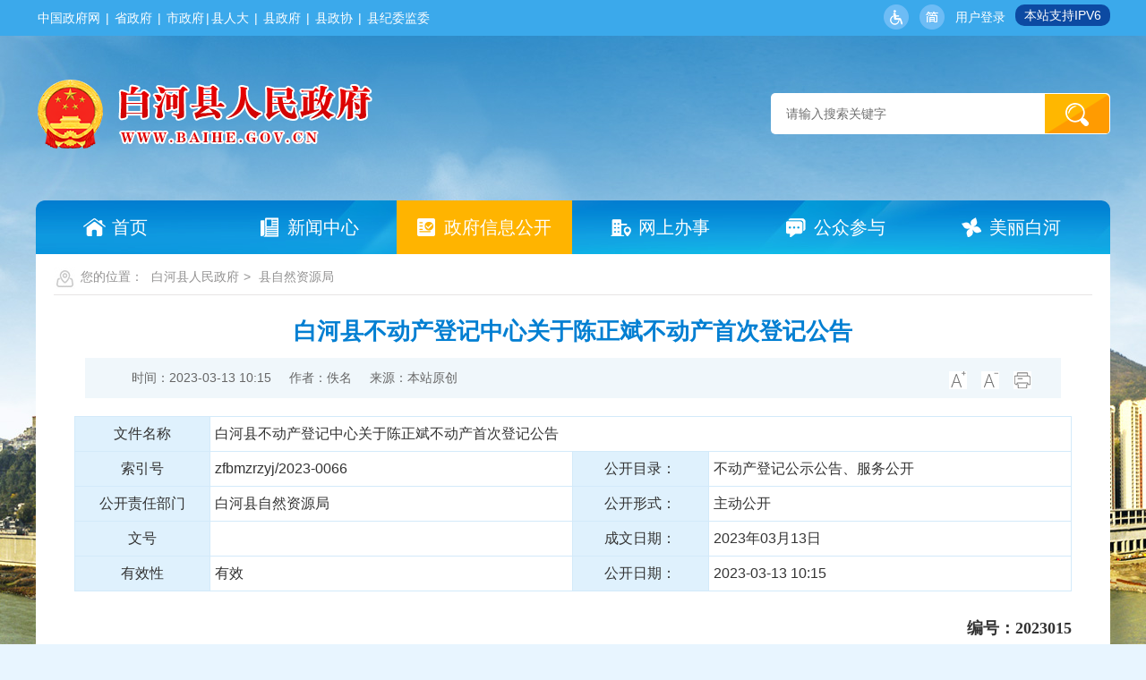

--- FILE ---
content_type: text/html; charset=utf-8
request_url: https://www.baihe.gov.cn/Content-2528750.html
body_size: 25338
content:

<!DOCTYPE HTML>
<html>
<head>
    <meta http-equiv="Content-Type" content="text/html; charset=utf-8">
    <meta name="SiteName" content="白河县人民政府" />
    <meta name="SiteDomain" content="www.baihe.gov.cn" />
    <meta name="SiteIDCode" content="6109290014" />
    <meta name="ColumnName" content="县自然资源局"/>
    <meta name="ColumnType" content=""/>
    <meta name="ArticleTitle" content="白河县不动产登记中心关于陈正斌不动产首次登记公告" />
    <meta name="PubDate" content="2023-03-13 10:15" />
    <meta name="ContentSource" content="白河县自然资源局" />
    <meta name="Keywords" content="" />
    <meta name="Author" content="白河县自然资源局" />
    <meta name="Description" content="白河县不动产登记中心关于陈正斌不动产首次登记公告" />
    <meta name="Url" content="https://www.baihe.gov.cn/Content-2528750.html" />
    <title>白河县不动产登记中心关于陈正斌不动产首次登记公告-白河县人民政府</title>
    <link href="https://www.baihe.gov.cn/Template/Default64/Skin/qxsites/baihe2021/css/default.css" rel="stylesheet" type="text/css">
    <script type="text/javascript">
    var siteSetup = { sitePath: '/', ajaxPath: '/ajax.aspx', skinPath: 'https://www.baihe.gov.cn/Template/Default64/Skin/' };
</script>
<link href="https://www.baihe.gov.cn/Template/Default64/Skin/qxsites/baihe2021/css/basic.css" rel="stylesheet" type="text/css">
<script type="text/javascript" src="https://www.baihe.gov.cn/Template/Default64/Skin/qxsites/baihe2021/js/jquery.min.js"></script>
<script language="javascript" type="text/javascript" src="https://www.baihe.gov.cn/js/jquery.pack.js"></script>
<script language="javascript" type="text/javascript" src="https://www.baihe.gov.cn/js/jquery.peex.js"></script>
<script type="text/javascript" src="https://www.baihe.gov.cn/Template/Default64/Skin/qxsites/baihe2021/js/jquery.SuperSlide.2.1.1.js"></script>
<script type="text/javascript" src="https://www.baihe.gov.cn/js/jquery.GBK.js"></script>
<script type="text/javascript">
    jQuery('#zwlogin').html('');
    jQuery('#zwlogin').removeAttr("href");
    jQuery('#zwlogin').removeAttr("title");
    jQuery('#zwlogin').removeAttr("target");
    jQuery(document).ready(function () {
        const sessionId = getCookie('GLOBAL_SESSION_ID');
        if (sessionId) {
            $.ajax({
                url: "https://so.ankang.gov.cn/api/Login/GetUserInfo?siteId=64&key=" + sessionId,
                type: "GET",
                success: function (res) {
                    if (res != null) {
                        var url = getUrl(window.location.href);
                        const html = '<a href="https://www.ankang.gov.cn/user/index.html" title="' + res.UserTrueName + '"  style="width: auto;line-height: 28px;background: no-repeat;background: no-repeat;padding: 0;margin: 0;margin-right:5px;color:#fff;">' + res.UserTrueName + '</a><a id="zwloginout"  style="width: auto;line-height: 28px;background: no-repeat;background: no-repeat;padding: 0;margin: 0;color:#fff;" href="/ak/zwfw-logout.html?returnUri=' + url + '" title="注销登录">注销登录</a>'
                        jQuery('#zwlogin').html(html);
                    } else {
                        jQuery('#zwlogin').html('<a href="/ak/zwfw-bind.html?returnUri=https://www.baihe.gov.cn/" title="用户登录" target="_blank" style="color:#fff;width: auto;line-height: 28px;background: no-repeat;background: no-repeat;padding: 0;margin: 0;">用户登录</a>');
                    }
                },
                error: function (xhr, status, error) {
                    console.error("Error occurred:", error);
                }
            });
        } else {
            jQuery('#zwlogin').html('<a href="/ak/zwfw-bind.html?returnUri=https://www.baihe.gov.cn/" title="用户登录" target="_blank" style="color:#fff;width: auto;line-height: 28px;background: no-repeat;background: no-repeat;padding: 0;margin: 0;">用户登录</a>');
        }
    })

    function getUrl(url) {
        if (url.indexOf("?") != -1) {
            url = url.split("?")[0];
        }
        if (url.substr(-1) == '/') {
            url = url.substring(0, url.length - 1);
        }
        return url;
    }

    function getCookie(name) {
        const value = `; ${document.cookie}`;
        const parts = value.split(`; ${name}=`);
        if (parts.length === 2) return parts.pop().split(';').shift();
        return null;
    }

    function deleteCookie(name) {
        document.cookie = name + '=; Path=/; Expires=Thu, 01 Jan 1970 00:00:01 GMT;';
    }
</script>
</head>

<body>
    <div id="container">
        <script defer async type="text/javascript" src="//gov.govwza.cn/dist/aria.js?appid=1c2e73f1348a76656ce5fd0bf299373c" charset="utf-8"></script>
  <div class="topHeader">
    <div class="toplink">
        <div class="topwrap">
            <div class="dblj fl"><a href="http://www.gov.cn/" target="_blank">中国政府网</a>&nbsp;|&nbsp;<a href="http://www.shaanxi.gov.cn/" target="_blank">省政府</a>&nbsp;|&nbsp;<a href="https://www.ankang.gov.cn/" target="_blank">市政府</a>|<a href="http://www.bhrdw.gov.cn/" target="_self">县人大</a>&nbsp;|&nbsp;<a href="/" target="_self">县政府</a>&nbsp;|&nbsp;<a href="http://www.bhzxb.gov.cn/" target="_self">县政协</a>&nbsp;|&nbsp;<a href="http://baihe.qinfeng.gov.cn/index.htm" target="_self">县纪委监委</a></div>
            <div class="smlink fr">
                <a href="javascript:void(0);" class="smlk1" id="cniil_wza" onclick="aria.start()"></a>
                <a href="javascript:void(0);" class="smlk2" id="stswitch"></a>
                <a id="zwlogin" class="smlk4" style="width: auto;background: no-repeat;background-position: initial !important;"></a>
                <s style="border-radius:10px; background:#0c4aa2; color:#fff; height:24px; line-height:24px; padding: 0 10px; margin-left:5px; display: inline-block; text-decoration: none; ">本站支持IPV6</s>
                <script>
                    $(document).ready(function () {
                        $("#stswitch").GBK({ 'simplifiedCssPath': '', 'traditionalCssPath': '' });
                        $("#stswitch").html("");
                        $("#stswitch").click(function () {
                            $(this).html("");
                            var classname = $(this).attr("class");
                            if (classname == "smlk3") {
                                $(this).removeClass("smlk3").addClass("smlk2");
                            } else {
                                $(this).removeClass("smlk2").addClass("smlk3");
                            }
                        })
                    });
                </script>
            </div>
            <div class="weather fl"></div>
            <div class="clear"></div>

        </div>
    </div>
    <div class="logoSearch">
        <div class="logo fl"><img src="https://www.baihe.gov.cn/Template/Default64/Skin/qxsites/baihe2021/images/logo1.png" /></div>
        <div class="searchfind fr">
            <input type="text" class="from-control shurk" id="keyword" value="请输入搜索关键字">
            <input type="button" class="btn-default btn1" onclick="OnSearchCheckAndSubmit();">
            <script type="text/javascript" language="javascript">
                var input = $('#keyword');
                input.focus(function () {
                    if (this.value == '请输入搜索关键字') this.value = '';
                }).blur(function () {
                    if (this.value == '') this.value = '请输入搜索关键字';
                }).keypress(function (e) {
                    if ((e.which && e.which == 13) || (e.keyCode && e.keyCode == 13)) {
                        OnSearchCheckAndSubmit();
                        return false;
                    }
                    return true;
                })
                function OnSearchCheckAndSubmit() {
                    var keyword = document.getElementById("keyword").value;
                    if (keyword == '请输入搜索关键字' || keyword == '' || keyword == null) {
                        alert("请填写您想搜索的关键词");
                        return;
                    }
                    else {
                        window.open("http://so.ankang.gov.cn/subsite/baihe/s?q=" + escape(keyword) + "&sid=" + escape(64));
                    }
                }
            </script>
        </div>
        <div class="clear"></div>
    </div>
    <div class="menunav">
        <ul>
            <li class="home"><a href="/"><i></i><span>首页</span></a></li>
<li class="news"><a href="https://www.baihe.gov.cn/Node-32002.html"><i></i><span>新闻中心</span></a></li>
<li class="public current"><a href="https://www.baihe.gov.cn/Node-32003.html"><i></i><span>政府信息公开</span></a></li>
<li class="webbs"><a href="https://www.baihe.gov.cn/Node-32004.html"><i></i><span>网上办事</span></a></li>
<li class="gzcy"><a href="https://www.baihe.gov.cn/Node-32006.html"><i></i><span>公众参与</span></a></li>
<li class="about"><a href="https://www.baihe.gov.cn/Node-32001.html"><i></i><span>美丽白河</span></a></li>
        </ul>
    </div>
</div>
        <div class="wrap">
            <div class="location">您的位置：
      
                                      
    <a href="https://www.baihe.gov.cn/" target="_self">白河县人民政府</a>&gt;                                
     <a href="/Node-33059.html">县自然资源局</a></div>
          	<div class="neiCenter">
                <div class="detail">
                    <div class="detailHead">
                        <h2>白河县不动产登记中心关于陈正斌不动产首次登记公告 </h2>
                        <h3></h3>
                        <div class="time">
                            <div class="shij fl"><s>时间：2023-03-13 10:15</s><s>作者：佚名</s><s>来源：本站原创</s></div>
                            <div class="zitifx fr">
                                <span><a href="javascript:fontZoomB();"><img src="https://www.baihe.gov.cn/Template/Default64/Skin/qxsites/baihe2021/images/xqicon1.png"></a></span>
                                <span><a href="javascript:fontZoomA();"><img src="https://www.baihe.gov.cn/Template/Default64/Skin/qxsites/baihe2021/images/xqicon2.png"></a></span>
                                <span><a href="javascript:window.print();"><img src="https://www.baihe.gov.cn/Template/Default64/Skin/qxsites/baihe2021/images/xqicon4.png"></a></span>
                            </div>
                            <div class="clear"></div>
                        </div>
                        <div class="gkhead">
                            <table width="100%" border="0" cellspacing="0" cellpadding="0">
                                <tbody>
                                    <tr>
                                        <td class="wjTit">文件名称</td>
                                        <td colspan="3">白河县不动产登记中心关于陈正斌不动产首次登记公告</td>
                                    </tr>
                                    <tr>
                                        <td class="wjTit">索引号</td>
                                        <td>zfbmzrzyj/2023-0066</td>
                                        <td class="wjTit">公开目录：</td>
                                        <td>不动产登记公示公告、服务公开</td>
                                    </tr>

                                    <tr>
                                        <td class="wjTit">公开责任部门</td>
                                        <td>白河县自然资源局</td>
                                        <td class="wjTit">公开形式：</td>
                                        <td>主动公开</td>
                                    </tr>

                                    <tr>
                                        <td class="wjTit">文号</td>
                                        <td></td>
                                        <td class="wjTit">成文日期：</td>
                                        <td>2023年03月13日</td>
                                    </tr>


                                    <tr>
                                        <td class="wjTit">有效性</td>
                                        <td>有效</td>
                                        <td class="wjTit">公开日期：</td>
                                        <td>2023-03-13 10:15</td>
                                    </tr>
                                </tbody>
                            </table>
                        </div>
                    </div>
                    <div class="wenz" id="fontzoom">                        
                        
      
     <p class="MsoNormal" align="right" style="text-align:right;background:white;">
	<b><span style="font-family:宋体;color:#333333;">编号：<span>2023015</span></span></b>
</p>
<p class="MsoNormal" align="left" style="text-align:left;text-indent:24.0pt;background:white;">
	<span style="font-family:宋体;color:#333333;">经初步审定，我机构拟对下列不动产权利予以首次登记，根据《不动产登记暂行条例实施细则》第十七条的规定，现予公告。如有异议，请自本公告之日起十五个工作日内将异议书面材料送达我机构。逾期无人提出异议或者异议不成立的，我机构将予以登记。<span></span></span>
</p>
<p class="MsoNormal" align="left" style="text-align:left;text-indent:24.0pt;background:white;">
	<span style="font-family:宋体;color:#333333;">异议书面材料送达地址：<u>白河县自然资源局</u><span></span></span>
</p>
<p class="MsoNormal" align="left" style="text-align:left;text-indent:24.0pt;background:white;">
	<span style="font-family:宋体;color:#333333;">联系方式：<u><span>09157812598</span></u><span></span></span>
</p>
<p class="MsoNormal" align="right" style="text-align:right;text-indent:21.0pt;background:white;">
	<span style="font-family:宋体;color:#333333;">面积单位：㎡<span></span></span>
</p>
<div align="center">
	<table class="MsoNormalTable" border:1px="" solid="" black;background:white;border:1px="" black;mso-padding-alt:="" 0cm="" 0cm"="">
	<tbody>
		<tr>
			<td width="37" style="border:1px solid Black;">
				<p class="MsoNormal" align="center" style="text-align:center;">
					<span style="font-family:宋体;color:#333333;">序号<span></span></span>
				</p>
			</td>
			<td width="49" style="border:1px solid Black;">
				<p class="MsoNormal" align="center" style="text-align:center;">
					<span style="font-family:宋体;color:#333333;">权利人<span></span></span>
				</p>
			</td>
			<td width="247" style="border:1px solid Black;">
				<p class="MsoNormal" align="center" style="text-align:center;">
					<span style="font-family:宋体;color:#333333;">不动产权利登记类型<span></span></span>
				</p>
			</td>
			<td width="138" style="border:1px solid Black;">
				<p class="MsoNormal" align="center" style="text-align:center;">
					<span style="font-family:宋体;color:#333333;">不动产坐落<span></span></span>
				</p>
			</td>
			<td width="222" style="border:1px solid Black;">
				<p class="MsoNormal" align="center" style="text-align:center;">
					<span style="font-family:宋体;color:#333333;">不动产单元号<span></span></span>
				</p>
			</td>
			<td width="93" style="border:1px solid Black;">
				<p class="MsoNormal" align="center" style="text-align:center;">
					<span style="font-family:宋体;color:#333333;">土地面积<span></span></span>
				</p>
			</td>
			<td width="65" style="border:1px solid Black;">
				<p class="MsoNormal" align="center" style="text-align:center;">
					<span style="font-family:宋体;color:#333333;">房产面积<span></span></span>
				</p>
			</td>
			<td width="53" style="border:1px solid Black;">
				<p class="MsoNormal" align="center" style="text-align:center;">
					<span style="font-family:宋体;color:#333333;">用途<span></span></span>
				</p>
			</td>
			<td width="77" style="border:1px solid Black;">
				<p class="MsoNormal" align="center" style="text-align:center;">
					<span style="font-family:宋体;color:#333333;">备注<span></span></span>
				</p>
			</td>
		</tr>
		<tr>
			<td width="37" style="border:1px solid Black;">
				<p class="MsoNormal" align="center" style="text-align:center;">
					<span style="font-family:宋体;color:#333333;">1</span>
				</p>
			</td>
			<td width="49" style="border:1px solid Black;">
				<p class="MsoNormal" align="center" style="text-align:center;">
					<span style="font-family:宋体;color:#333333;">陈正斌<span></span></span>
				</p>
			</td>
			<td width="247" style="border:1px solid Black;">
				<p class="MsoNormal" align="center" style="text-align:center;">
					<span style="font-family:宋体;color:#333333;">宅基地使用权及房屋所有权首次登记<span></span></span>
				</p>
			</td>
			<td width="138" style="border:1px solid Black;">
				<p class="MsoNormal" align="center" style="text-align:center;">
					<span style="font-family:宋体;color:#333333;background:white;">茅坪镇义和村五组</span><span style="font-family:宋体;color:#333333;"></span>
				</p>
			</td>
			<td width="222" valign="top" style="border:1px solid Black;">
				<p class="MsoNormal" align="center" style="text-align:center;">
					<span style="font-size:11.0pt;font-family:宋体;color:#333333;background:white;">610929104213JC00482F00010001</span><span style="font-size:11.0pt;font-family:宋体;color:#333333;"></span>
				</p>
			</td>
			<td width="93" style="border:1px solid Black;">
				<p class="MsoNormal" align="center" style="text-align:center;">
					<span style="font-family:宋体;color:#333333;">120</span>
				</p>
			</td>
			<td width="65" style="border:1px solid Black;">
				<p class="MsoNormal" align="center" style="text-align:center;">
					<span style="font-family:宋体;color:#333333;">317.49</span>
				</p>
			</td>
			<td width="53" style="border:1px solid Black;">
				<p class="MsoNormal" align="center" style="text-align:center;">
					<span style="font-family:宋体;color:#333333;">宅基地<span></span></span>
				</p>
			</td>
			<td width="77" style="border:1px solid Black;">
				<p class="MsoNormal" align="center" style="text-align:center;">
					<span style="font-family:宋体;color:#333333;"></span>
				</p>
			</td>
		</tr>
	</tbody>
		</table>
			</div>
			<p class="MsoNormal" align="right" style="text-align:right;background:white;">
				<span style="font-family:宋体;color:#333333;">公告单位：白河县不动产登记中心<span></span></span>
			</p>
			<p class="MsoNormal" align="right" style="text-align:right;background:white;">
				<span style="font-family:宋体;color:#333333;">2023</span><span style="font-family:宋体;color:#333333;">年<span>3</span>月<span>13</span>日<span></span></span>
			</p>
<br />
    
   
                    </div>
                    <div class="pageA"> <!--{HS.begin.pagination}--><span id="pe100_page_contentpage" class="pagecss"></span><!--{HS.end.pagination}--> </div>
                    <script type="text/javascript" src="/ckplayer/ckplayer.js" charset="utf-8"></script>
                    <script type="text/javascript" src="/ckplayer/videopc.js" charset="utf-8"></script>
                    <div class="share">
                        <div class="fenx fr">分享到：<link rel="stylesheet" href="/share/css/share.min.css">
<div id="share-2"></div>
<script type="text/javascript" src="/share/js/social-share.js"></script>
<script type="text/javascript" src="/share/js/qrcode.js"></script>
<style>.social-share{display: inline-block;}</style>
<script>
socialShare('#share-2', {sites: ['wechat','weibo', 'qq','qzone' ]});
</script></div>
                        <div class="clear"></div>
                    </div>
                    <div class="related">
                        <ul class="newlist">
                            <li><a href="https://www.baihe.gov.cn/Content-2528730.html" target="_self">
							上一篇：采矿许可证到期告知函</a><span class="date">
								[ 2023-03-08 ]
							</span></li>
                            <li><a href="https://www.baihe.gov.cn/Content-2529649.html" target="_self" title="白河县县域副中心停车场建设项目规划公示">下一篇：白河县县域副中心停车场建设项目规划公示</a><span class="date">[ 2023-03-13 ]</span></li>
                        </ul>
                    </div>
                </div>
            </div>
        </div>
        <div class="foot">    
    <div class="copyright">
        <div class="copytu fl"><a href="http://bszs.conac.cn/sitename?method=show&id=22FBB2E6453720EFE053022819ACBB25" target="_blank"><img src="https://www.baihe.gov.cn/Template/Default64/Skin/qxsites/baihe2021/images/dangwei.png" /></a></div>
        <div class="copywen fl">
            <div class="coylink"><a href="https://www.baihe.gov.cn/Node-32873.html" target="_blank">免责声明</a>|<a href="https://www.baihe.gov.cn/Node-32874.html"  target="_blank">隐私条款</a>|<a href="/subsite/submit/jiucuo.html" target="_blank">网站纠错</a>|<a href="https://www.baihe.gov.cn/Node-32158.html" target="_blank">网站地图</a>|<a href="https://www.baihe.gov.cn/Node-93554.html" target="_blank">新媒体矩阵</a>|<a href="https://www.baihe.gov.cn/Node-32159.html" target="_blank">联系我们</a></div>
            <div class="yejwen">
                主办：中共白河县委 白河县人民政府    承办：白河县信息管理中心<br />
                联系电话：0915-7820379   <a target="_blank" href="https://beian.miit.gov.cn/" style="font-size: 14px;color: #fff;margin: 0 5px;">陕ICP备05002393号</a>  网站标识码：6109290014<br />
                <img src="https://www.baihe.gov.cn/Template/Default64/Skin/qxsites/baihe2021/images/gongan.png" width="15" height="16" />陕公网安备 61092902000001号<script type="text/javascript">var cnzz_protocol = (("https:" == document.location.protocol) ? "https://" : "http://"); document.write(unescape("%3Cspan id='cnzz_stat_icon_1276796064'%3E%3C/span%3E%3Cscript src='" + cnzz_protocol + "s5.cnzz.com/z_stat.php%3Fid%3D1276796064%26show%3Dpic' type='text/javascript'%3E%3C/script%3E"));</script>
            </div>
        </div>
        <div class="copytu fr">
        <script id="_jiucuo_" sitecode='6109290014' src='https://zfwzgl.www.gov.cn/exposure/jiucuo.js'></script></div>
        <div class="clear"></div>
    </div>
</div>
      		<script language="javascript" type="text/javascript">
    jQuery(function(){
      jQuery.get('/Common/GetHits.aspx?ShowHits=true&id=2528750',function(res){});
    });
	</script>
    </div>
    <script language="javascript" type="text/javascript">
        jQuery("#fontzoom img").each(function () {
            var fontzoomimgs2 = jQuery(this); fontzoomimgs2.hide();
            var fontzoomimgs2Int = setInterval(function () {
                if (fontzoomimgs2.width() > 0) {
                    clearInterval(fontzoomimgs2Int);
                    if (fontzoomimgs2.width() > 650) { fontzoomimgs2.width(650).css({ cursor: "pointer", height: "auto" }).click(function () { window.open(fontzoomimgs2.attr('src'), "_blank") }); }
                    fontzoomimgs2.show();
                }
            }, 50);
        });
        //更改字体大小
        var status0 = '';
        var curfontsize = 18;
        var curlineheight = 42;
        function fontZoomA() {
            if (curfontsize > 8) {
                document.getElementById('fontzoom').style.fontSize = (--curfontsize) + 'px';
                document.getElementById('fontzoom').style.lineHeight = (--curlineheight) + 'px';
            }
        }
        function fontZoomB() {
            if (curfontsize < 64) {
                document.getElementById('fontzoom').style.fontSize = (++curfontsize) + 'px';
                document.getElementById('fontzoom').style.lineHeight = (++curlineheight) + 'px';
            }
        }
    </script>
</body>
</html><script type="text/javascript">const fpPromise = new Promise((resolve, reject) => { const script = document.createElement('script');script.onload = resolve; script.onerror = reject; script.async = true;script.src = '/js/browser/3_dist_fp.min.js';document.head.appendChild(script);}).then(() => FingerprintJS.load());fpPromise.then(fp => fp.get()).then(result => {const visitorId = result.visitorId; jQuery.ajax({type: 'POST',dataType:'json',url: '/Common/Browse.ashx',data:{siteId:64,onlylabel:visitorId,title:'白河县不动产登记中心关于陈正斌不动产首次登记公告'},success: function (jsonData){},error: function (jsonData){} }); });</script>
<!-- ParserInfo: Processed in 0.1070904 second(s) Ticks:1070904 -->

--- FILE ---
content_type: text/css
request_url: https://www.baihe.gov.cn/Template/Default64/Skin/qxsites/baihe2021/css/default.css
body_size: 40511
content:
/* CSS Document */
/*---当前位置---*/
.subContent{width:1200px; margin: 0 auto; background: #fff;}
.location{ line-height:30px; height:30px; background:url(../images/location.jpg) no-repeat left; padding-left:30px; color:#939292; border-bottom:1px solid #e7e5e5;margin-bottom:10px;padding-bottom:5px; font-size: 14px;margin-top:-10px;}
.location a{ margin:0px 5px; color:#939292 !important;}
.neiCenter{margin-top:20px; min-height: 600px;position: relative; }
.listLeft{ width:250px;}
.leftmenuOne{ width:100%;}
.leftbiaot{min-height:40px;padding:10px 10px; background:url(../images/leftmenu-bg1.jpg) no-repeat bottom #219edd; padding:14px 14px; overflow: hidden;zoom:1; border-radius:8px; -webkit-border-radius:8px; -moz-border-radius:8px; border-bottom-left-radius:0;border-bottom-right-radius:0;  }
.leftbiaot i,.leftbiaot span{ display: block; float: left;}
.leftbiaot i{ width:45px; height: 45px; background: url(../images/biaoti-icon.png)  no-repeat;margin-left:5px; }
.leftbiaot span{font-size: 20px;margin-left:20px; color:#fff; width:150px; float: right;padding-top:6px;line-height: 30px; }
.leftmenu{ width:99.5%; background:#f4fafe;padding:20px 0 30px 0; border: 1px solid #a9d3e7;border-radius:8px; -webkit-border-radius:8px; -moz-border-radius:8px; border-top-left-radius:0;border-top-right-radius:0; border-top:none; }
.leftmenuOne ul{ width:92%; margin: 0 auto;margin-top:-5px;}
.leftmenuOne ul li{ line-height:25px;  padding:12px 10px 12px 50px;  font-size: 18px; background: url(../images/dian8.png) no-repeat 25px 19px #fff;margin-bottom:10px;border-radius:5px; -webkit-border-radius:5px; -moz-border-radius:5px; }
.leftmenuOne ul li a{ color:#555;}
.leftmenuOne ul li:hover,.leftmenuOne ul li.current{  background: url(../images/dian9.png) no-repeat 25px 19px #429dc7; color:#209ddc; }
.leftmenuOne ul li:hover a,.leftmenuOne ul li.current a{ color:#fff;}

.listRight{ width:885px;}
.rightbt{ width:100%; height:30px; background: #f7f7f7; padding:10px 0;}
.rightbt h3{ width:80%; height: 30px; line-height: 30px; font-size: 20px; font-weight: bold; color: #0689d7; border-left:5px solid #0689d7; padding-left:15px;}
.rigCenter{ width:100%;margin-top:5px;}
.rigCenter .newlist li{ line-height: 50px; border-bottom: 1px dashed #d7e6f7; background: url(../images/dian6.jpg) no-repeat left; pading-left:15px;}
.rigCenter .newlist li:hover{ background: url(../images/dian6-2.jpg) no-repeat left;}


/*---翻页开始----*/
.page{  overflow:hidden;zoom:1;margin:15px auto; padding:5px 0; text-align:center; display:table; font-size:14px;}
.page a{display:block; float:left;background:#fff; border:1px solid #cccccc;min-width:18px; height:28px;padding:0 6px; border-radius:3px; -webkit-border-radius:3px; -moz-border-radius:3px; margin-right:10px; text-align:center;  line-height:28px;}
.page a:hover,.page a.current{ background:#f3ad07; color:#fff; border:1px solid #f3ad07;}
a.page1{width:61px; background:#fff;}
.page span{display:block; float:left; height:28px; line-height:28px;}
.page span input{display:inline;background:none; text-align:center; width:45px; height:23px;border:1px solid #d3e6fc; line-height:23px; background:#e2effd; margin:0px 5px;  outline:none; color:#444;}



/*---图片列表页----*/
.picture{ width:100%; margin-top:6px; border-bottom:1px dashed #e2e2e2; padding-bottom:20px;}
.picture li{ float:left; width:241px; margin:10px 10px; padding:8px; border:1px solid #E3E3E3;}
.newtu{ width:100%; height:164px; }
.picture li img{ width:100%;}
.picture li span{ display:block; width:98%; padding:0 1%; font-weight:normal; font-size:16px; color:#666; text-align:center;margin-top:10px; overflow:hidden;text-overflow:ellipsis;word-break:keep-all;white-space:nowrap;}


/*---新闻详情页--*/
.detailHead h2,.detailHead h3{ display:block; width:90%; margin:10px  auto;}
.detailHead h2{  font-size:26px; color:#027fd2; text-align:center; line-height:40px; font-weight: bold;}
.detailHead h3{ font-size:18px; color:#777; line-height:30px; text-align: center;}
.detailHead .time{ width:94%; height:45px; line-height:45px; font-size:14px; color:#666; text-indent:20px;overflow:hidden;zoom:1;margin:0 auto; background: #f0f7fb;}
.detailHead .time span{ display:block; float:left;}
.shij{ width:80%; margin-left:2%;}
.shij s{ text-decoration:none; margin:0 10px;}
.zitifx{ overflow:hidden;zoom:1; margin-top:10px;margin-right:2%;}
.zitifx span{ display:block; float:left; width:30px; padding:5px 0; height:20px;margin-right:6px;}
.zitifx span img{ display:block;margin:0 auto; vertical-align:middle;}

.detailHead .time span.fenj{ margin-right:20px; margin-top:5px; float:right; margin-right:10px; }
.detailHead .suoyin{ width:1043px; background:#F6F6F6; margin:0 auto; margin-top:32px;}
.detailHead .suoyin p{ line-height:36px;}
.detailHead .suoyin .left{ width:370px; border-right:1px solid #fff; text-indent:55px; padding:30px 0;}
.detailHead .suoyin .left2{ float:left; width:330px;border-right:1px solid #fff;text-indent:35px; padding:30px 0;}
.detailHead .suoyin .left3{float:left; text-indent:55px;padding:30px 0;}

.wenz{width:96%; margin:0 auto;margin-top:20px; line-height:42px;  font-size:18px; padding:0px 10px; color:#555;}
.wenz p{ width:100%; /*text-indent:30px;*/} 
.wenz img{ margin:15px auto; text-align:center; padding:5px 5px; border:1px solid #9bbde3; max-width:80%; display:block; }
.wenz table{ border-bottom:none !important;border-right:none !important; border:1px solid #cfcece !important;margin:0;border-collapse:collapse;border-spacing:0;width:100% !important; margin:10px auto;}
.wenz table td{ border-bottom:1px solid #cfcece !important; padding:2px 3px; border-left:none !important; border-top:none !important; border-right:1px solid #cfcece !important;box-sizing: border-box;}

.wenz embed, .wenz video, .wenz object {margin: 0px auto;text-align: center;display: block;width: 600px;height: 400px;}

.share{width:96%; border:1px dashed #e1e1e1; border-left:none; border-right:none; line-height:45px; margin:0 auto; margin-top:20px;}
.daying{ width:265px; margin-left:28px;}
.daying a{ margin-right:18px;}
.fenx{ /*--width:260px;margin-top:6px;--*/ font-size:14px;}
.fenx img{ vertical-align:middle;}
.fenx .bshare-custom{ display:inline-block !important;}

.related{ width:98%; margin:0 auto; margin-top:30px; margin-bottom:20px;}
.relatedBt{ height:45px; line-height:45px; background:#ededed;}
.relatedBt h3{ display:inline-block; text-align:center; width:226px; background:#0076c1; color:#fff; line-height:45px;} 
.related ul{ width:96%;margin-top:15px; padding-left:25px;}
.related ul li{ line-height:30px; width:98%;padding-left:12px; } 


.method{ width:99.8%; margin-bottom:20px; border:1px solid #ddd;border-radius:5px; -moz-border-radius:5px; -webkit-border-radius:5px;padding-bottom:5px;}
.method ul,.method2 ul{ width:96%; margin:0 auto; margin-top:5px; height:260px;}
.method .title,.method2 .title{ width: 97%;margin: 0 auto;margin-top:10px;height: 50px;background: #F7F7F7;line-height: 50px;font-size: 18px;font-weight: bold;color: #2f87d8;border-left: 8px solid #2f87d8;text-indent: 20px;}
.method ul li{ background: url(../images/dian5.jpg) no-repeat left;}

.method2{ width:48.5%;margin-bottom:20px; border:1px solid #ddd; }
.method2 ul { height:200px;}
.method2 ul li a{ width:70%; }
.method2 .title{ width:95% !important;}

/*--图片新闻详情页---*/

 .photoshow{ width:1138px;margin-top: 24px;}
.mod18Box {  width:1180px; margin:0px auto;}
.mod18{ width: 1180px;  margin: 0px auto; position: relative; }
.mod18 span{position:absolute;width:14px;height:21px;top:630px;cursor:pointer;z-index:99;}

.mod18 .prev{left:0;background:url(../images/arrow35.png) no-repeat; left:26px; }
.mod18 .next{right:0;background:url(../images/arrow36.png) no-repeat; right:24px;}

.mod18 #prevTop,.mod18 #nextTop{top:208px;width:98px;height:97px;}
.mod18 #prevTop{background:url(../images/arrow33.png) 0 0 no-repeat; left:84px;}
.mod18 #nextTop{background:url(../images/arrow34.png) 0 0 no-repeat; right:63px;}


.mod18 li{float:left;}
.mod18 .cf li{position:relative;color:#fff;}
.mod18 .cf a{display:block;width:763px;height:513px;position:absolute;color:#fff;}
.mod18 .picBox{height:513px;position:relative;overflow:hidden; width:763px; margin-left:220px;}
.mod18 .picBox ul{height:513px;position:absolute;}
.mod18 .picBox li{width:763px;height:513px;}
.mod18 .picBox li img{ max-width:763px; max-height:513px; margin:0px auto; display:block;}

.mod18 .listBox{ width: 1069px; height:130px; margin: 0 auto; position: relative;overflow: hidden; margin-top:41px; background:#f0f7fb; padding:14px 0px;}
.mod18 .listBox ul{height:130px;position:absolute;left:9px;overflow:hidden;zoom:1;}
.mod18 .listBox li{width:168px;height:123px;cursor:pointer;position:relative; margin-right:9px;}
.mod18 .listBox li i{display:none;}
.mod18 .listBox li a{display:block;width:124px;height:70px;}
.mod18 .listBox li img{width:162px;height:123px;border:3px solid #dae1e4;}
.mod18 .listBox .on img{width:162px;height:123px;border:3px solid #4391ea;}
.mod18 .listBox .on i{display:block;}
 
.browse{ width:400px;overflow:hidden;zoom:1; height:28px; margin-bottom:20px; padding-left:750px;}
.browse strong{ float:left;display:block;margin:0px 10px; font-weight:normal; }
.browse span{ display:block; float:left;margin-right:8px;}
 span.zuo{ width:14px; padding-left:27px; background:url(../images/icon6.png) no-repeat 0px 8px; text-align:27px;}
 span.you{width:14px; padding-right:28px; background:url(../images/icon6.png) no-repeat 20px -12px;}
 span.quanp{ width:61px;padding-right:10px; height:28px; line-height:28px; padding-left:30px;border-radius:5px; moz-border-radius:5px; -webkit-border-radius:5px; color:#fff; background:url(../images/icon6.png) no-repeat 8px -32px; background-color:#7cb8fe;}
 span.quanp a{ color:#fff;}
 span.quanp2{ width:31px; height:28px; border-radius:5px; moz-border-radius:5px; -webkit-border-radius:5px; color:#fff; background:url(../images/icon6.png) no-repeat 8px -60px; background-color:#7cb8fe; font-size:0px; line-height:28px;}
 
 .tuwen{ margin-top:20px; line-height:30px; font-size:16px; padding:0px 20px 40px 0;}
 
.zhuanti{ width:100%; margin-bottom:20px;}
.bgtit{ height:43px; border-bottom:2px solid #2f87d8; line-height:43px;}
.bgtit h3{ display:inline-block;min-width:159px; text-align:center; color:#fff; font-size:18px; background:#2f87d8; border-radius:5px;-moz-border-radius:5px; -webkit-border-radius:5px;
border-bottom-left-radius:0; border-bottom-right-radius:0;}
.xinztliest{ margin-top:20px;}
.xinztliest li{ width:278px; height:70px; margin:0 7px 15px 7px; float:left;}
.xinztliest li img{ border-radius:5px; -webkit-border-radius:5px; -moz-border-radius:5px;}
.wangqiist{ width:100%; margin-top:20px;}
.wangqiist li{ width:205px; float:left; height:55px; line-height:55px; border-radius:5px; -webkit-border-radius:5px; -moz-border-radius:5px; line-height:30px; 
padding:0 5px; overflow:hidden;text-overflow:ellipsis;white-space:nowrap; margin:0 10px 20px 10px; padding-left:60px; background:url(../images/zht-pic.png) no-repeat left #f5f5f5;}
.wangqiist li a{ line-height:55px;}

/*---专题列表页----*/




/*--民意征集---*/
.zhengji,.wjdc{ width:100%; margin-top:10px;}
.zhengji li a{ width:60% !important; }
.zhengji li span.jxz, .public li span.yjs{ float:right; display:inline-block; border-radius:3px; -moz-border-radius:3px; -webkit-border-radius:3px; background:#e5e5e5; text-align:center; line-height:20px !important; 
 width:50px !important;margin-top:6px; margin-right:10px; color:#00b211;}
.zhengji li span.yjs{ color:#999999 !important;}
.zhengji li span.date{ width:190px !important;}
/*---民意征集详情页---*/

.poll_collect{margin-top:20px; font-size:14px; font-family:"微软雅黑"; }
.poll_collect h3,.collection-theme h3.collectit{font-size: 18px;color: #164fa6; font-weight:bold;height: 60px;line-height: 60px; padding-left: 8px;}

/*= 发表评论区 =*/
.msg_box {margin-top:25px; padding: 8px;border: 1px solid #ddd; margin-top: 8px;}

.msg_box .hd {padding-left:22%;width:78%;height: 40px;line-height: 40x; background:#f3f3f3;}
.msg_list_box .hd p { display: inline;color: #666;float: left;}

/*== 评论者立场 ==*/
.msg_box .standpoint {width:100%;overflow: hidden; zoom: 1;height: 40px;}
.msg_box .standpoint li { width: 125px;height: 40px;line-height: 40px;text-align: center;float: left; margin-right: 5px;olor: #666;}
.msg_box .standpoint li.current,.msg_box .standpoint li:hover { background:#3b7cd4;color: #fff;font-weight: bold;}

/*== 评论者用户信息 ==*/
.msg_box .bd {margin:20px 0px;	padding-left:12%;width:88%;}

.msg_box .user_info li,.msg_box .bd dl {  height: 35x;width:820px;overflow:hidden;zoom:1;line-height: 28px;   margin-bottom:10px;}

.msg_box .user_info li span{ display:block;width:100px; text-align:right; float:left;  height:35px; line-height:35px; }
.msg_box .user_info li input,.msg_box .user_info li textarea,.msg_box .user_info li span.dengji{ text-indent:10px; display:block;width:702px !important; text-align:left !important; float:right; line-height:33px;}
.msg_box .user_info li.star,.msg_box .user_info li.star span{ height:20px !important; line-height:20px !important;}
.msg_box .user_info li.star img{cursor:pointer; text-indent:0 !important; margin-top:-5px; }
.msg_box .user_info li.star span.dengji{text-indent:0 !important; }

.msg_box .user_info li input.input_check{ display:block; width:12px !important; height:12px !important;margin-top:12px; float:left !important; margin-left:15px;}
.msg_box .user_info li input,.msg_box .user_info li textarea{ border:1px solid #ddd;}

.msg_box .bd dl{ overflow:hidden;zoom:1; }
.msg_box .bd dt{ width:100px; text-align:right; float:left;  height:40px; line-height:40px; }
.msg_box .bd dt span{ color:#ee0000;}
.msg_box .bd dd{ width:702px; float:right;}
.msg_box .bd dd textarea{ width:690px; height:100px !important;padding:5px 5px; line-height:30px; border:1px solid #ddd; }

/*== 评论操作区 ==*/
.msg_box .return{ width:77.5%;  height:35px;padding-top:15px; border-top:1px dashed #ddd; padding-left:22.5%; margin-bottom:5px; overflow:hidden;zoom:1;}
.msg_box .return button,.msg_box .return img,.msg_box .return input{ display:block; float:left; margin-right:10px;height:35px;}
.msg_box .return button{width:100px; background:#ff9300; color:#fff; border:none; cursor:pointer;}
.msg_box .return img{ width:100px; height:35px;}
.msg_box .return input{ width:100px; height:30px !important; border:1px solid #ddd; text-indent:5px;}

.article_yjs_box{width:1000px; float:left; text-align:center; font-family:"微软雅黑"; padding-bottom:50px;}
.article_yjs_box h2{ font-size:24px; line-height:60px;}
.article_yjs_box h3{ font-size:18px; font-weight:100;}
.article_yjs_box1{width:1000px; float:left; font-family:"微软雅黑";padding-bottom:20px;}
.article_yjs_box1 p{width:1000px; float:left; text-align:center;font-size:24px; line-height:60px; border-bottom:#ddd solid 1px;border-top:#ddd solid 1px;}
.article_yjs_box1 ul{width:1000px; float:left; margin-top:20px;}
.article_yjs_box1 ul li a{font-size:14px;width:185px; float:left; margin:10px 0px 0px 10px; background:#edffeb; border:#006e21 solid 1px; color:#006e21; text-align:center; line-height:36px;}
.article_yjs_box1 ul li a:hover{background:#006e21; border:#006e21 solid 1px;color:#fff; }

/*= 评论列表 =*/
.msg_list_box {border: 1px solid #ddd;padding:8px;  margin-top:20px;}
.msg_list_box p, .msg_list_box h3, .msg_list_box h4 { margin: 0; padding: 0;}

.msg_list_box .hd { background:#f3f3f3 url(../images/msg_03.png) no-repeat 10px 8px; height: 40px; overflow: hidden;line-height:40px;zoom:1; border-bottom: 1px solid #3b7cd4;
text-indent:20px;  font-size: 14px;font-family: "微软雅黑";width:100%;}
.msg_list_box .hd h3 {font-size: 18px;color: #164fa6;float: left;display: inline; line-height:40px;margin-left:23px; }
.msg_list_box .hd p { display: inline;color: #666;float: left;	}
.msg_list_box .hd .count {float: right;margin-right:20px;}
.msg_list_box .hd .count strong { color: #c00;}
.msg_list_box .bd {margin-top:10px;}
.msg_list_box .bd li { margin-bottom: 8px;}

 /*== 评论用户信息区 ==*/
.msg_list_box .msg_info { background: #f5f5f5 url(../images/arrow1.jpg) no-repeat 8px 11px; position: relative;border-bottom: 1px solid #ddd;height: 26px;line-height: 26px;padding: 0 16px; color: #666;text-indent:5px;}
.msg_list_box .reviewer {color: #000;}
.msg_list_box .star { position: absolute; right: 12px;top: 0; height: 22px;line-height: 22px;}
.msg_list_box .star img{vertical-align:middle;}

.msg_list_box em {font-style: normal; line-height: 22px;height: 22px;}

 /*== 评论内容 ==*/
.msg_list_box .msg_content h4 { height: 28px;line-height: 28px;color: #164fa6; font-size: 14px;margin: 0 10px;font-weight:bold;}
.msg_list_box .msg_content p {color: #666;margin: 0 10px;line-height:22px;}
.msg_list_box .reply { background: #f4f8fd; border: 1px solid #dce8f8;padding: 10px; margin: 10px 0;}
.msg_list_box .replyer {color: #f90; }

 /*== 评论操立场 ==*/

.msg_list_box .page_box { text-align: center;border-top: 1px dashed #93b7e0; height: 3em;line-height: 3em;}
.msg_list_box .page_box a { margin-left: 0.5em;}
.msg_replyer_box {margin-top: 8px; height: 25px; line-height: 25px;overflow: hidden;zoom: 1;}


/*--调查问卷详情页--*/
.explain{ width:96%; border:1px dashed #cfcfcf; padding:15px 15px; margin:0px auto; line-height:32px; font-size:15px;}
.explain2{ width:100%; line-height:36px; border-bottom:1px dashed #cfcfcf; margin-top:20px;padding-bottom:10px;}
.explain2 h6{ font-weight:bold; line-height:26px;}
.dcnr{ width:100%; margin-top:20px;}

.dcnr dl{ margin-bottom:15px;}
.dcnr dl dt{ line-height:36px;padding-left:100px; color:#0057ba !important; font-weight:bold;}
.dcnr dl dd{ padding-left:100px; line-height:30px; }
.dcnr dl dd input{margin-right:5px;}
.dcnr dl dd textarea{width:450px; outline:none; padding:5px 10px; color:#444; font-size:16px; height:100px;}
.Survey_Box{ font-size:16px;}

.details p#SurveyTitle {
    background:#f0f6fd;          	
	text-align:center; color:#014b9f;
	 padding:10px 0px; 
	   font-size:24px;	   
}
.dctime{background:#f0f6fd;  margin:15px 0px; height:20px; text-align:center; font-size:14px; color:#666;padding-bottom:10px; line-height:30px; }

.details p.survey_des{ padding:0px 40px; line-height:36px; font-size:16px;margin-bottom:15px;}
.dcsj{ background:#f0f6fd; text-align:center;padding:10px 20px;    }
.tijiaoBtn{ width:100%; border-top:1px solid #ccc;padding-top:15px; text-align:right; }

.method{ width:99.8%; margin-bottom:20px; border:1px solid #ddd;}
.method ul,.method2 ul{ width:96%; margin:0 auto; margin-top:5px; height:260px;}
.method .title a,.method2 .title a{ width: 99%;height: 50px;background: #F7F7F7;line-height: 50px;font-size: 18px;font-weight: bold;color: #2f87d8;/*border-left: 8px solid #2f87d8;text-indent: 20px;*/}

.method2{ width:48.5%;margin-bottom:20px; border:1px solid #ddd;}
.method2 ul { height:200px;}
.method2 ul li a{ width:70%; }
.method2 .title{ width:98% !important;}

.tijiaoBtn .btn-default{ background:url(../images/anniu-bg.gif) no-repeat; color:#fff;padding: 8px 13px;border-radius: 5px;}
.duolieb{margin-top:10px;}


/*------- 在线投稿页-------*/
.tougao{width:100%;min-height:510px; margin-top:20px;}
.tgbt{ width:100%; background:#f5f5f5; line-height:45px; height:45px;}
.tgbt h3{ display:block; width:200px; background:#3c7ec9; text-align:center; color:#fff; font-size:16px; font-weight:bold;}
.draft,.draft2,.draft3{height:45px; line-height:45px; overflow:hidden;zoom:1; margin-top:15px;}
.draft{margin-top:25px;}
.draft,.draft2{ height:45px; line-height:45px;}
.draft3{ line-height:38px; height:auto !important;}
.draft2{ padding-left:200px;}

.draft span,.draft3 span{ display:inline-block; width:180px; text-align:right; padding-right:20px; float:left;}
.draft3 span{ line-height:38px;}

.draft select,.draft3 input,.draft3 textarea{ display:inline-block; float:left; width:420px; height:45px; line-height:45px; color:#444; border:1px solid #ddd; text-indent:10px;}
.draft select{ width:300px !important; }

.draft3 input{ height:34px !important; line-height:34px !important;}
.draft3 textarea{ height:120px !important; width:560px;}
.draft3 input.zt{ width:16px !important; height:16px !important; margin-top:10px; margin-right:10px; border:none !important;}

.draft2 a,.draft2 input{ display:block; float:left; width:120px; margin-right:20px; background:#f3f2f2; text-align:center; line-height:35px; height:35px; border:1px solid #eeeded;
 border-radius:3px; -moz-border-radius:3px; -webkit-border-radius:3px;}
.draft2 input{ background:#eb9502 !important; border:1px solid #df8f07; color:#fff; cursor:pointer;}


/*---问卷调查---*/
.wjdc li{ border-bottom:1px dashed #d6d6d6; padding:5px 0px 5px 15px; background:url(../images/arrow3.jpg) no-repeat left;}
.wjdc li a{ width:60% !important; }
.wjdc li span{ display:inline-block; float:right; padding:0 5px; width:auto !important;}
.wjdc li span.canyu a{ color:#5bc04b !important;width: 100% !important; }
.wjdc li span.chak a{color:#cf3b3b !important;width: 100% !important;}

/*----信件列表页-------*/
.xjBox{ width:100%; margin-top:15px;}
.xjBox .tit{ height:46px; line-height:46px; background:url(../images/lin9.jpg) repeat-x; overflow:hidden;zoom:1; color:#04458e;}
.xjBox .tit h3,.xjBox .tit span,.xjlbBox li a,.xjlbBox li span{ display:block; float:left; line-height:46px;}
.xjBox .tit h3,.xjlbBox li a{ width:427px; overflow:hidden; text-overflow:ellipsis; white-space:nowrap; text-indent:12px;margin-right:5px;}
.xjBox .tit span.slbm,.xjlbBox li span.slbm{ width:160px; text-align:center; overflow:hidden; text-overflow:ellipsis; white-space:nowrap; color:#666;}
.xjBox .tit span.date,.xjBox .tit span.hfzt,.xjBox ul li span.date,.xjBox ul li span.hfzt{ width:120px; text-align:center; margin-right:4px; color:#666;}
.xjBox ul li span.wcl{ color:#d80505;}

.xjlbBox{margin-top:3px;}
.xjlbBox li{ line-height:44px; border-bottom:1px dashed #c0c0c0; overflow:hidden;zoom:1;}
.xjlbBox li a{ background:url(../images/xf-icon.png) no-repeat left; text-indent:27px; margin-left:13px; width:412px !important;}
.xjlbBox li.sek{ background:#f4f4f4;}


/*---信息公开排行---*/
.gkCount .tit h3,.gkCount ul li a{ width:80% !important;  }
.gkCount span{ float:right !important; width:120px; }
.gkCount ul li a{ background:none; padding-left:0; margin-left:0;}

.ysqgktij{ width:100%;}
.ysqgk_tit{ text-align: center;line-height: 47px;font-size: 26px;font-weight: bold;color:#1e75c5; overflow:hidden;zoom:1;margin-top:15px;}
.ysqgk_tit em{ margin: 0 20px; }
.ysqgk_tit em img{vertical-align:middle;}

/*---表格公共样式---*/
table td{ border-bottom:1px solid #e4e2e2; padding:10px 15px;}
td.chaxun{ width:16%; background:#f9f9f9; text-align:right;padding-right:2%;border-right:1px solid #e4e2e2;  color:#444 !important;}
td.chaxun2{  border-left:1px solid #e4e2e2; }
.zwmulu{margin-top:20px;}

/*-----信件详情页------*/
.xjxqye{ width:95%; margin:20px auto; font-size:16px;}
.xjxqye table{border-right: 1px solid #e6e6e6; border-bottom: 1px solid #e6e6e6;}
.xjxqye table td{ border: 1px solid #e6e6e6; padding:10px 15px;border-bottom:none; border-right:none;}
.xjxqye td.chaxun{ width:16%; background:#f8fbff; text-align:right;padding-right:2%;border-right:none !important;color:#444!important;}
.xjxqye strong{ font-size:16px;} 

table.xjxqbox td{ line-height:30px;}
table.xjxqbox td span.shenhe{ color:#007e09;}
table.xjxqbox td img{vertical-align:middle;}
span.chljeg{ color:#e70000; display:block;}
tr.xjitemBt td{ font-size:16px; color:#f73501; padding-left:37px; font-weight:bold;}
tr.xjitemBt td img{vertical-align:middle;margin-right:8px; }
.leader-content h4{ font-weight:normal; font-size:14px; margin:20px 0;}
.leader-content p{font-size:14px; text-indent:2em;}

.xjxqye  tr.Letter_head{ border-bottom: none !important; font-size:16px;font-weight:bold; line-height:44px; padding:10px 0px;text-align: center; color:#333;} 
.xjxqye .Letter_table th{border-bottom:1px solid #cfcece; font-size:16px; color:#444; 
 font-weight:bold; line-height:28px; padding:10px 0px;padding-left:62px; text-align:left; width:125px;}
.xjxqye .Letter_table th.Letter_w{ background:#f0f6fd !important; color:#065196 !important; font-size:14px !important; }

table.xjxqbox td img {vertical-align: middle; margin:0 5px;margin-top:-4px;}

/*--网站二维码页面---*/
.ermPage{ width:99.5%; border:1px solid #e6e3e3; margin-bottom:20px;}
.ermTit{ width:100%; border-bottom:1px solid #e6e3e3; height:40px; }
.ermTit h3{ display:block; margin-left:17px; height:40px; line-height:40px;background:url(../images/icon8.png) no-repeat left; padding-left:36px; font-size:16px; font-weight:bold;}
.ermList{ width:98%; margin:0 auto; padding:15px 15px 0 15px;}
.ermList li{ float:left;min-width: 120px;margin: 0 10px 10px 10px;}
.ermList li img,.ermList li span{ display:block; margin:0 auto; text-align:center;}
.ermList li img{ width:120px; height:120px;}
.ermList li span{ color:#444; line-height:30px;}


/*-----------政府机构-----*/
.zuzhi{width:100%; margin-top:14px;}
.zuzhi .hd{ width:100%; height:40px; border-bottom:1px solid #eaecee; position:relative;}
.zuzhi .hd h3{ display:inline-block;padding:0 20px; height:40px; line-height:45px; text-align:center;font-size:16px; font-weight:bold;position:absolute; left:0; bottom:0; border-bottom:3px solid #1f65b5;
 color:#1f65b5;}
.zuzhi .bd ul{ background:#f9f8f8; padding:10px 15px; width:98% !important;}
.zuzhi .bd ul li{ float:left; width:275px;padding-right:5px;background:url(../images/arrow2.jpg) no-repeat left; text-indent:18px; overflow:hidden;text-overflow:ellipsis;white-space:nowrap; line-height:40px;}

.jigouxq,.webmap{ width:98%; margin:0 auto; margin-top:20px;}

.maplHead {width: 100%;color: #1678d3;margin-bottom: 20px; }
.maplHead h2{ display:block; margin:10px auto; width:100%;text-align:center; line-height:30px; font-size:26px; font-weight:bold; }
.webmap01{ border-radius:5px;  margin-bottom:25px;}
.webmap01 .tit{ height: 40px;line-height: 40px;background:#F5F5F5;} 
.webmap01 .tit h3 a{ padding: 0 15px;text-align: center;display:inline-block;font-size: 16px;color: #3495D9;border-bottom: 3px solid #3495D9;font-weight: bold;}
.webmap01 ul {width: 98%!important;margin: 10px auto;margin-top: 10px;}
.webmap01 ul li {float: left;width: 245px;background: url(../images/dian6.jpg) no-repeat 0 15px;padding-left: 20px;line-height: 35px;margin-bottom: 10px;margin: 0 6px;}

/*---领导之窗详情页----------*/
.leaderzb{ width:737px;}
.ldtit{ width:100%; height:35px; border-bottom:1px solid #dcdcdc; line-height:35px; padding-bottom:5px;}
.ldtit h3{ display:inline-block; padding-left:45px; margin-left:10px; line-height:35px; font-size:20px; font-weight:bold; color:#068bd7; background:url(../images/ld-icon.png) no-repeat left;}

.lingdao{ width:100%; margin-top:22px;}
.photo{width:179px; height:231px; padding:5px 5px; background:#f4f4f4; overflow:hidden;}
.photo img{width:179px;}

.ldrw{ width:518px;padding-top:20px;}
.laname{ width:528px; line-height:40px; overflow:hidden;zoom:1;}
.laname h3{ font-size:26px; color:#033b79; display:inline-block; font-weight:bold;}
.laname h3 strong{ font-size:22px; color:#d71010;margin-right:11px; }
.laname span{ display:inline-block; width:73px; line-height:35px; height:35px; color:#fff; padding-left:47px; background:url(../images/ld-btn.png) no-repeat;}
.laname span a{ color:#fff; }

.ldzw{ width:518px; margin:15px 0;}
.xiex{ width:139px;height:45px; margin-top:40px; background:#f9b71a; border-radius:5px; -moz-border-radius:5px; -webkit-border-radius:5px;}
.xiex i{ display:block; width:34px; height:34px; float:left; background:url(../images/write-bg.png) no-repeat; margin-left:10px; margin-top:5px;}
.xiex span{ display:block; float:left; margin:0 10px; line-height:45px; font-size:16px; color:#fff;}

.ldzwbt{ width:95px; height:28px; line-height:28px; font-size:16px;  background:#44cacb; border-radius:3px;  -moz-border-radius: 3px; -webkit-border-radius: 3px;color:#fff; text-align:center; font-weight:bold; }
.ldzwcent{ width:410px; line-height:28px; font-size:16px;}

.ldjs{ margin-top:20px;}
.ldjs .tit{ height:40px; border-bottom:1px dashed #d4d4d4;padding-bottom:5px;}
.ldjs .tit h3{ margin-left:15px;height:40px;line-height:40px; background:url(../images/sq_det2.png) no-repeat left; padding-left:20px; text-indent:10px; font-size:16px; font-weight:bold; color:#068bd7;}

.ldwenz{margin-top:10px; margin-left:15px;}
.ldwenz p{ line-height:40px; font-size:18px;}

.leaderyb{ width:374px; background:#f7f7f7; padding:16px 13px;min-height: 500px;position: absolute;right: 0;top: 0;bottom: 0;overflow: hidden;}
.ldhd,.ldfc{ width:100%;}
.ldhd .tit,.ldfc .tit{height:40px;overflow:hidden;zoom:1;}
.ldhd .tit h3,.ldfc .tit h3{ display:inline-block; float:left; line-height:40px; font-size:18px; font-weight:bold; color:#068bd7;}
.ldhd .tit span,.ldfc .tit span{ display:inline-block; float:right; width:10px; height:19px; margin-right:5px; margin-top:10px;}
.activity{margin-top:10px;}
.activity li{margin-bottom:5px; background: url(../images/arrow14.png) no-repeat left; padding-left:15px; }
.activity li a{ width:74%;}
.ldfc ul{margin-top:10px;}
.ldfc ul li{ float:left; width:175px; margin:0 6px 10px 6px;}
.ldfc ul li img{ width:175px; height:139px;}
.ldfc ul li span{ display:block; width:100%; text-align:center; line-height:30px;overflow:hidden; text-overflow:ellipsis; white-space:nowrap;}


/*---领导之窗----------*/
.ldrank{ width:875px;}
.ldname{ width:100%; height:35px; border-bottom:1px solid #dcdcdc; line-height:35px; padding-bottom:5px;}
.ldname h3{ display:inline-block; padding-left:45px; margin-left:10px; line-height:35px; font-size:20px; font-weight:bold; color:#0075b8; background:url(../images/ld-icon.png) no-repeat left;}

.ldpost{ width:100%; margin-top:22px;}
.ldpost2{ border-top:1px dashed #cecece; padding-top:24px; width:100%;margin-top:10px;}
.ldzhic{ width:130px; margin-top:82px;}
.ldzhic h3{ display:block; width:130px; height:45px; background:#f3f2f2; line-height:45px; text-align:center; font-size:16px;}
.ldpic{ width:716px;}
.ldpic ul li{ float:left; width:170px;height:199px; overflow:hidden; margin:0 12px 10px 12px; border:5px solid #f4f4f4;padding:5px 5px; background: #f3f3f3;}
.ldpic ul li img{ display:block; width:170px;}
.ldpic ul li span{ display:block; line-height:40px; height:40px; width:100%; text-align:center; font-size:16px;}

.ldlist{ width:240px; background:#f7f7f7; padding:16px 13px;}
.ldlist ul{ width:90%; margin:0 auto;}
.ldlist ul li{ line-height:45px; font-size:16px; border-bottom:1px dashed #e8e8e8; margin-bottom:5px; padding-bottom:5px; }
.ldlist ul li a{ display:block; border-left:4px solid #99c9e7; text-indent:20px;}
.ldlist ul li a:hover,.ldlist ul li .current{ border-left:4px solid #0282d2;font-weight:bold;color:#0282d2;}
.ldlist ul li.current a{font-weight:bold;color:#0282d2;}

/*---专题专栏---*/
.topiclist{ width:100%; margin-bottom:10px;}
.toptit{ width:100%; height:44px; background:#F4F4F4; margin-bottom:15px;}
.toptit span{ display:inline-block; height:44px; line-height:44px; background:#3495D9; padding:0 40px; font-size:18px; color:#fff;}
.toplist{ margin-left:7px;}
.toplist li,.wangq li{ float:left; margin: 0 20px 15px 0; width:270px; height: 105px;}
.toplist li img{ width:270px; height: 105px; border-radius:5px; -webkit-border-radius:5px; -moz-border-radius:5px;}

.toptit2{ width:100%; height:40px; line-height:40px; border-bottom:2px solid #F6F6F6;margin-bottom:15px;}
.toptit2 span{ display:inline-block; float:left; height:40px; line-height:40px; padding:0 15px; font-size:18px; font-weight:bold; color:#3495D9; border-bottom:2px solid #3495D9; text-indent:30px; background: url(../images/icon4_3.png) no-repeat left;}


.wangq{ margin-top:15px;}
.wangq li{text-align: center; line-height: 65px; padding:10px 5px; background: none; height:65px; width:260px;border-radius:3px; -webkit-border-radius:3px; -moz-border-radius:3px;}
.wangq li a{ color:#fff; width:100%;}

.wangq li.sek1{ background:#5fa8dc; }
.wangq li.sek2{ background:#6acecd; }
.wangq li.sek3{ background:#7c96d8; }


/*----------手机版说明单页----------*/
.phone{ width:1094px; height:655px; background:url(../images/phone1.png) no-repeat; position: relative;}
.ewm{ width:260px; height:280px; position:absolute; top:200px; right:20px; background:url(../images/phone2.png) no-repeat;}
.phone p{ font-size:20px; position:absolute; bottom:90px; right:67px;}
.phone p span{ font-family:Calibri; font-size:21px; letter-spacing:3px;}


/*---我要写信----*/
.write{width:100%; border:1px solid #dfeefa;  border-bottom:none;}
td.gktit{color:#2683d2; font-size:16px; text-indent:27px; font-weight:bold; border-bottom:1px solid #dfeefa; overflow:hidden;zoom:1; padding:0px 0px !important;}
td.gktit h3{ width:184px; height:40px; line-height:40px; background:#2f95e2; border-right:1px solid #dfeefa; display:inline-block; float:left; color:#fff; font-size:16px; text-align:center;}
td.gktit span{ float:left !important;}
table .duxyz2{ text-indent:0px !important;}

.write table td span{ display:inline-block; line-height:30px; color:#dc0101; margin-left:5px; font-size: 14px;}
.write table td.chaxun{ width:16%; background:#f5fafe; text-align:right;padding-right:2%;border-right:1px solid #dfeefa; /*-border-left:1px solid #dfeefa;-*/  color:#444 !important;}
.write table td{ border-bottom:1px solid #dfeefa; padding:10px 15px;}
.write .form-control,.write .text,.anniu2 .btn{border: 1px solid #cccccc;padding-left: 5px;background: #fff;outline: none; border-radius:3px; -webkit-border-radius:3px; -moz-border-radius:3px;}
.write .form-control{line-height: 28px;width: 230px;height: 28px;}
.anniu2{margin-left:180px;}
.anniu2 .btn{  width:110px; margin-left:10px; border:none; height:40px;}
.anniu2 .btn-default{background: url(../images/anniu-bg.gif) no-repeat;color: #fff;}
.anniu2 .btn-primary{background: url(../images/anniu-bg2.gif) no-repeat;color: #444;}


/*--信件排行---*/
.hdphnr{ width:100%;margin-top:17px;}
.hdphnr h3{ display:block; width:100%;  height:35px;background:#f1f6fb; line-height:35px; font-weight:bold; color:#666666; overflow:hidden;zoom:1; font-size:14px !important;}
.hdphnr h3 span,.hdphnr ul li span{ display:inline-block; float:left; text-align:center;}
span.paim{ width:20%;}
span.name{ width:40%;}
span.huifu{ width:40%;}
.hdphnr ul{margin-top:10px;}
.hdphnr ul li{ height:40px; line-height:40px;} 
.hdphnr ul li.sek{ background: #f6f6f6;}

/*---政务公开详情页----*/
.gkhead{width:96%; border:1px solid #d3eafa;border-bottom:none; border-right:none; overflow:hidden;zoom:1; margin:20px auto; }
.gkhead table td{ border:1px solid #d3eafa; border-top:0; border-left:0; line-height:24px; padding:7px 5px;}
.gkhead table td.wjTit{ width:143px; background:#dff1fd; border-right:1px solid #d3eafa; text-align:center;}
.gkhead table td{ width:400px;}

/*---机器人页面----*/
.robotCenter{ width:1000px; margin: 0 auto;margin-top:80px; position: relative; }
.jqrhead{ width:960px;background:url(../images/jqheader.png) no-repeat;padding:0 20px; position: relative;}
.jqrhead .logo{width:auto !important;margin-top:20px;}
.jqrhead .logo img{ width:300px; height:auto;}
.robotfh{width: 126px;height: 38px;line-height: 38px;border-radius: 5px;-webkit-border-radius: 5px;-moz-border-radius: 5px;background: #4eb3f3;    color: #fff !important;
    border-top-left-radius: 0;border-top-right-radius: 0;position: absolute;top: -80px;right: 0;text-align: center; font-size: 14px;}
.robotfh a{ color:#fff;}

.qirtit{ width:240px; position: absolute; right:20px; top:10px; }
.jqtb{ width:100%; height: 80px; background:url(../images/jqheader.png) no-repeat;}
.jqtb img{ display: block;text-align: right; width:240px; float: right;}

.jqCent{ width:1000px;background: #ffffff;border-radius:5px; -webkit-border-radius:5px; -moz-border-radius:5px; border-top-left-radius: 0; border-top-right-radius: 0; min-height: 300px;}
.jqleft{width:720px; border-right:1px solid #bcd5ea;}
.dialogue{  background:url(../images/main_bg.png) no-repeat top; padding:20px 20px; height: 420px; overflow: hidden;overflow-y: scroll;}


.duihk{ width:100%; background:#f7f7f7; border:1px solid #e8e7e7; border-radius:10px; -webkit-border-radius:10px; -moz-borer-radius:10px; margin-top:15px; }
.duihk1{ height:400px; overflow-y:scroll;padding:10px 10px 10px 10px;}
.huak{ width:100%; overflow:hidden;zoom:1;}

.ans{ width:469px; margin-top:5px; margin-bottom:5px;}
.anstx{ width:48px; float:left;}
.ansk,.twsk{ border:1px solid #c6e1f3; background:#fff; float:left; padding:5px 10px; border-radius:5px; line-height:30px; margin-left:15px;}

.wenda{ width:469px; margin-top:5px; margin-bottom:5px; float:right;}
.twtx{ width:48px; hegiht:48px; float:right;}
.twsk{border:1px solid #1b7ebf; background:#1b7ebf; float:right; margin-right:15px;color:#fff;}

.subMessage{background:#fff; overflow:hidden;zoom:1;margin-top:20px; border-top:1px solid #bcd5ea; padding-right:20px; }
.subMessage input,.subMessage textarea{ display: block;}
.subMessage textarea.jqrtw{ width:560px;height: 50px;  border:none; background: url(../images/main_textarea.png) no-repeat 10px 20px; color:#444; line-height:30px; padding:10px; outline:none;}
.subMessage input.tishwBtn{width:90px; height:34px; line-height:34px !important; margin-top:5px;  background:#eeb01c !important; border-radius:5px; -webkit-border-radius:5px; -moz-border-radius:5px; color:#fff !important; border: none;margin-top:40px; }

.tishi{ width:100%; height:36px;margin-top:10px; background:#4391ea;  }
.tishw{ width:192px; float:left; background:url(../images/dhk-ico3.png) no-repeat 15px 8px; text-indent:40px;line-height:36px;color:#444;font-size:14px;}
.tishw span{ color:#444;}

.jqright{ width:239px;padding:20px 20px;}
.robotBox{ width:100%;} 
.robotBox .tit{background:url(../images/main_r_2.png) no-repeat left; height: 30px; line-height: 30px; font-weight: bold; color:#027ed1; padding-left:30px;}
.robotBox ul{ margin-top:10px; }
.robotBox ul li{ margin:0 5px 10px 5px; float: left; width:45.3%; line-height: 35px; height: 35px;border-radius:5px; -webkit-border-radius:5px; -moz-border-radius:5px; background:#eaf5fb; text-align: center; }
.robotBox ul li:hover{ background: #1296db;}
.robotBox ul li:hover a{ color:#FFF;}

.jqhd h4{ font-weight:bold; line-height:30px; color: #1b7ebf;}
ul.edu-box{ overflow:hidden;zoom:1; background:#f4f4f4;margin-top:10px;}
ul.edu-box li{ float:left; padding:1px 8px; margin:0px 2px; line-height:30px; font-size: 14px;}
ul.edu-box li a{ display:block;}
ul.edu-box li.on,ul.edu-box li.on a{ background:#078bd1; color:#fff;}
ul.edu-box li.active,ul.edu-box li.active a{ background:#078bd1; color:#fff;}
.edu-con{ margin:3px 0px; }
.edu-con ul{ overflow:hidden;zoom:1; width:360px; padding-left:10px;}
.edu-con ul li{ line-height:36px; background:url(../images/arrow1.jpg) no-repeat left; padding-left:10px; text-overflow: ellipsis;
white-space: nowrap; overflow:hidden; text-indent:5px;font-size: 14px;}


/*---二维码---*/
.ermList {width: 98%;margin: 0 auto;padding: 15px 15px 0 15px;}
.ermList li{ float:left;min-width: 120px;margin: 0 10px 10px 10px;}
.ermList li img,.ermList li span{ display:block; margin:0 auto; text-align:center;}
.ermList li img{ width:120px; height:120px;}
.ermList li span{ color:#444; line-height:30px;}

.day1 a.shut {background: url(../images/details-ico2.png) no-repeat 0 -50px;}
.day1 a {padding-left: 22px;float: left;margin-right: 10px;}

/*---网站地图修改---*/
li.fading{ position:relative;background: url(../images/dian6.jpg) no-repeat 3px 16px #f5f5f5 !important;} 

.fdzdlist{background:#f5f5f5;padding:1% 2%; width:94% !important;margin-top:0px!important;margin-bottom:10px !important;padding-top:10px;} 
.fdzdlist li{ background: url(../images/dian6.jpg) no-repeat left !important;width:183px !important;}







--- FILE ---
content_type: application/javascript
request_url: https://www.baihe.gov.cn/ckplayer/videopc.js
body_size: 1277
content:
$(document).ready(function () {
    $("#fontzoom").find("embed").each(function (kid) {
        $(this).after("<div id=\"a" + kid + "\" ></div>");
        $(this).css("display", "none");

        var videourl = null;
        var flashvarsall = $(this).attr("flashvars");
        if (typeof (flashvarsall) == "undefined") {
            videourl = $(this).attr("src");
        }
        else {
            var flashvars1 = {}, list = flashvarsall.split("&");
            for (var i = 0; i < list.length; i++) {
                var a = list[i].split("=");
                if (a[0]) flashvars1[a[0]] = a[1];
            };
            videourl = flashvars1["file"];
        }
        var width = $(this).attr("width");
        var height = $(this).attr("height");
        var flashvars = {
            f: videourl,
            c: 0,
            p: 1,
            h: 4,
            my_url: encodeURIComponent(window.location.href),
            my_title: encodeURIComponent(document.title)
        };
        var params = { bgcolor: '#FFF', allowFullScreen: true, allowScriptAccess: 'always', wmode: 'transparent' };
        CKobject.embed('/ckplayer/ckplayer.swf', 'a' + kid, 'ckplayer_a' + kid, width, height, false, flashvars, params);
    });
});